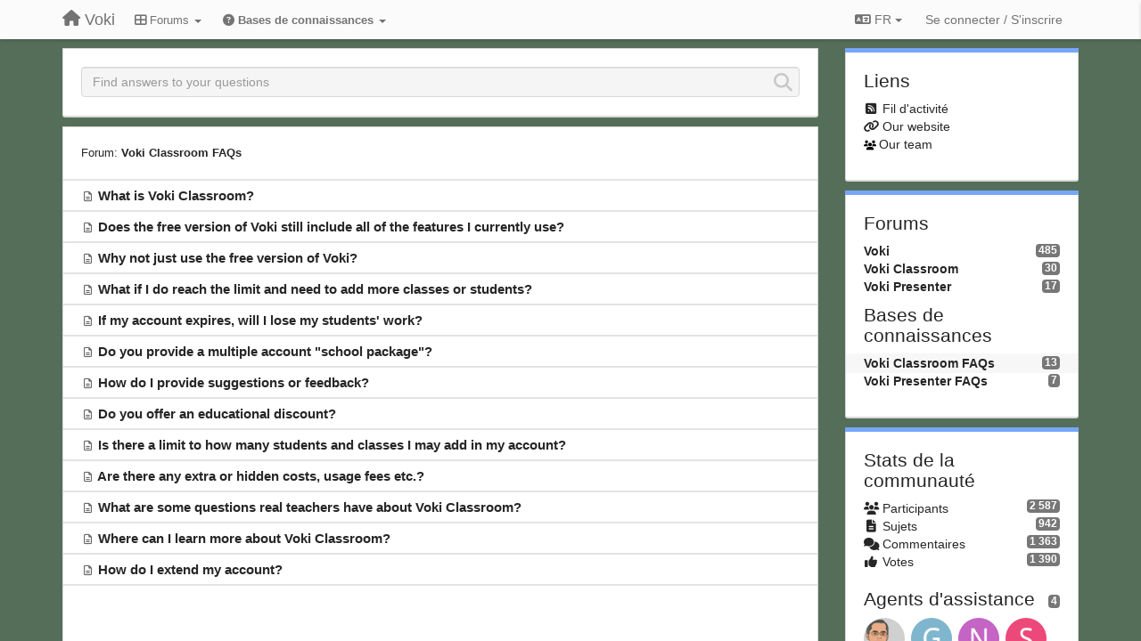

--- FILE ---
content_type: text/html; charset=utf-8
request_url: https://community.voki.com/knowledge-bases/5-voki-classroom-faqs/articles?lang=fr
body_size: 12679
content:
<!DOCTYPE html>
<html lang="fr" dir="ltr">
  <head>
    <meta charset="utf-8">
    <meta http-equiv="X-UA-Compatible" content="IE=edge">

    
    <meta name="viewport" content="width=device-width, initial-scale=1.0" />    

    <meta name="description" content="
  
">
    <meta name="author" content="">
    <meta name="apple-mobile-web-app-capable" content="yes">

    <title>
  Voki Classroom FAQs / Voki
</title>
    
  
  <meta name="title" content="Voki Classroom FAQs / Voki" />
  


    

    

    
    <link rel="apple-touch-icon" href="https://voki.userecho.com/s/attachments/12969/0/0/project_logo.png">
    

    


<script>
var initqueue = [];
var interface_mode = '';
var _uls_ls=(new Date()).getTime();
if (typeof __subfolder == 'undefined') var __subfolder='';

var _ue_globals=[];
_ue_globals['is_staff'] = false;
_ue_globals['lang_code'] = 'fr';
_ue_globals['lang_direction'] = 'ltr';
_ue_globals['datepicker_lang_code'] = 'fr';
_ue_globals['max_image_upload_size'] = 5242880;
_ue_globals['max_file_upload_size'] = 20971520;




_ue_globals['redactor_file_upload'] = true;

_ue_globals['redactor_ueactions'] = false;
_ue_globals['redactor_ue_ai'] = false;





function _checkYT(img){
	if(img.naturalHeight <= 90){
		var path = img.src;
		var altpath = path.replace('/maxresdefault.webp','/hqdefault.jpg').replace('/vi_webp/','/vi/');
		if (altpath != path){
			img.src = altpath;
		}
	}
}
</script>





    
    
    

    
    

    <link rel="stylesheet" href="/s/compress/css/output.ae92dd5887c7.css" type="text/css">

    

    <!-- HTML5 shim and Respond.js IE8 support of HTML5 elements and media queries -->
    <!--[if lt IE 9]>
      <script src="https://oss.maxcdn.com/libs/html5shiv/3.7.0/html5shiv.js"></script>
      <script src="https://oss.maxcdn.com/libs/respond.js/1.4.2/respond.min.js"></script>
    <![endif]-->

    



<style>

body {


background: url('/s/attachments/12969/0/0/project_background.jpg');



}

/* Dashboard background color */



body {background-color: #E3E3E3;}

.module.module-topiclist .module-body {
  background-color: #E3E3E3;
}

/* Modules background color */
.panel {
background-color: #ffffff;
}

.ue_project_item {
background-color: #ffffff;
}

.module .module-body {
background-color: #ffffff;
}

.ue-content {
background-color: #ffffff;
}

.modal-content {
background-color: #ffffff;
}

.module-nav {
background-color: #ffffff;
}

.module-search .results-pane, .result-info {
background-color: #ffffff;
}

.module-topiclist .topic-item {
    background-color: #ffffff;
}

.module-topiclist .top-section {
    background-color: #ffffff;
    }

.module-topiclist .bottom-section {
    background-color: #ffffff;
    }

.navbar-nav .open .dropdown-menu {
    background-color: #ffffff;
}

.popover-title {
background-color: #f5f5f5;
}

.module-topiclist .tabbed ul.nav-pills, .module-topiclist .tabbed ul#tabs li.active a{
    background-color: #ffffff;
    color:#262626;
}


.dropdown-menu>li>a:hover, .btn-canned-response-dropdown .dropdown-menu>li>div.topic-item:hover {
 background-color: #ffffff;
}

/* Modules border color */

.panel-default {
border-color: #d8d8d8;
}

.ue-content table td {
border-color: #d8d8d8;
}

.ue-content table thead td {
    border-bottom: 3px solid #d8d8d8 !important;
}

.ue-content a.i_item_file:before{
    color: rgba(38,38,38,0.5) !important;
}

.module .module-body {
	border-color: #d8d8d8
}

.module {
    border-color: #d8d8d8
}

.form-control {
	border-color: #d8d8d8
}

.redactor-layer {
border-color: #d8d8d8
}

.admin-post-features {
border-bottom: 1px solid #d8d8d8;
}

.modal-header {
border-bottom: 1px solid #d8d8d8;
}

.modal-footer {
border-top: 1px solid #d8d8d8;
}

/*
.topic-solution {
border-color: #d8d8d8;
}
*/

/* Modules lighter color */



.bs-callout-info {
background-color: #f5f5f5;
}


.module-team h3 {
border-bottom: solid 1px #f5f5f5;
}

.comment-private {
background-color: #f5f5f5;
}

.comment-private .ue-content {
background-color: #f5f5f5;
}


.popover-content {
background-color: #ffffff;
}

.ue_project_item > div:first-child {
background-color: #f5f5f5;
}


.table-striped>tbody>tr:nth-child(odd)>td, .table-striped>tbody>tr:nth-child(odd)>th {
background-color: #f5f5f5;
}

.module .module-body .well {
background-color: #f5f5f5;
border-color:#d8d8d8;
}

.pagination>li>a, .pagination>li>span {
background-color: #f5f5f5;
border-color:#d8d8d8;
color:#262626;
}

.nav>li>a:hover, .nav>li>a:focus {
background-color: #f5f5f5;
}

.dropdown-menu {
background-color: #f5f5f5;
}

.dropdown-menu>li>a, .dropdown-menu>li>a:hover {
color:#262626;
}

.nav .open>a, .nav .open>a:hover, .nav .open>a:focus {
background-color: #f5f5f5;
}

.form-control {
background-color: #f5f5f5;
}

.form-control[disabled], .form-control[readonly], fieldset[disabled] .form-control{
background-color: #f5f5f5;
}

.editor-simulator {
  background: #f5f5f5;
  border: 1px solid #d8d8d8;
}

.redactor-layer {
    background-color: #f5f5f5;
}

/*
.redactor-box.redactor-styles-on {
  background-color: #ffffff;
}
*/
/*
body .redactor-box .ue-editor {
  background-color: #ffffff;
}*/
/*
.topic-solution {
background-color: #f5f5f5;
}
*/

/* Badge color */
.badge {
background-color: #
}

/* Font color */
.module-team .staff .username a {
    color:#262626;
}

.module-team .item-username a {
    color:#262626;
}

.ue_project_stats {
    color:#262626;
}


body, .module a,.widget .close  {
	color:#262626;
}

.user-mini-profile a {
    color:#262626;
}


.redactor-dropdown a {
    color: black;
}

.topic-header, .topic-item .topic-header a{
    color:#262626;
}


.form-control, .close {
    color:#262626;
}

.module-topiclist .topic-item:hover {
border-left: solid 4px rgba(38,38,38,0.5);
border-right: solid 4px rgba(38,38,38,0.5);
}


.comment-item:hover {
/*border-left: solid 4px rgba(38,38,38,0.5);
border-right: solid 4px rgba(38,38,38,0.5);
*/

background-color: rgba(245,245,245,0.8);
}

.frontend .navbar-fixed-top .dropdown-menu a {
    color:#262626;
}

/* Light font color */
.module-team .staff .title {
color: #7A7A7A;
}

.module-team .item-rating {
color: #7A7A7A;
}

/* Links color */
a {
color: #428bca;
}

.ue-content a {
color: #428bca;
}
.ue-content blockquote{
color:#262626;
}
.ue-content pre {
color:#262626;
background-color: #f5f5f5;
border-color: #d8d8d8;
word-break: keep-all;
}

.module-stats-topics h4 {
color: #428bca;
}

/* Navigation bar background color */
.frontend .navbar-fixed-top {
background-color: #fbfbfb;
}

.frontend .navbar-fixed-top .btn-default {
background-color: #fbfbfb;
}

.frontend .navbar {
border-color:#7F7F7F;
}

.frontend .navbar .nav>li>a:hover, .nav>li>a:focus {
background-color: #fbfbfb;
}

.frontend .navbar-fixed-top .nav .open>a,.frontend .navbar-fixed-top .nav .open>a:hover,.frontend .navbar-fixed-top .nav .open>a:focus {
background-color: #fbfbfb;
}

/* Navigation bar text color */
.frontend .navbar-fixed-top a, .frontend .navbar .nav > li > a {
color: #737373;
}

/* input group addons */
.input-group-addon {
background-color: #f5f5f5;
color: #262626;
border-color: #d8d8d8;
}

/*
.powered-by-ue-visibility .module-body {
background-color: #f5f5f5;
}
*/

.module-topiclist .topic-item.new-for-user,
.module-topiclist .topic-item.new-for-user .ue-content {
    background-color: #F2F5A9;
}




.module-categories ul > li.selected, .module-forums ul > li.selected, .module-user-profile-menu ul > li.selected{
background-color: rgba(245,245,245,0.8);
}














.powered-by-ue-visibility,
body .module.powered-by-ue-visibility,
body .module.powered-by-ue-visibility .module-body,
body .module.powered-by-ue-visibility .module-body a,
body .module.powered-by-ue-visibility .module-body a img{
    display: block !important;
    visibility: visible !important;
}
body .module.powered-by-ue-visibility .module-body a img{
    margin:auto;
}



</style>


    <link rel="shortcut icon" href="/s/attachments/12969/0/0/project_favicon.png" />



    
  </head>

<body class="frontend theme-default 
  dashboard layout-right-sidebar view-topic-list
" 
  data-forum-id='5'
>







    <div class="navbar navbar-fixed-top" role="navigation">
      <div class="container">

        


        <div class="navbar-header">
          <a class="navbar-brand" href="/"><i class="fas fa-home"></i><span class="hidden-sm placeholder"> Voki</span></a>
        </div>

        <div class="collapse2 navbar-collapse2">
          <ul class="nav navbar-nav hidden-xs">
            
              <li class="dropdown navbar-feedback-forums">
                  <a class="dropdown-toggle" href="#" data-toggle="dropdown"><i class="fas fa-th-large"></i><span class="hidden-xs"> Forums <b class="caret"></b></span></a>
                  <ul class="dropdown-menu">
                    
                      <li>
                        <a class="f1" style="padding-left:20px;white-space:nowrap;" href="/communities/1-voki">
                          <table style="width:100%;">
                            <tr>
                              <td class="text-align-left">Voki</td>
                              <td class="text-align-right"><span style="margin-left:10px;" class="badge">485</span></td>
                            </tr>
                          </table>
                        </a>
                      </li>
                    
                      <li>
                        <a class="f3" style="padding-left:20px;white-space:nowrap;" href="/communities/3-voki-classroom">
                          <table style="width:100%;">
                            <tr>
                              <td class="text-align-left">Voki Classroom</td>
                              <td class="text-align-right"><span style="margin-left:10px;" class="badge">30</span></td>
                            </tr>
                          </table>
                        </a>
                      </li>
                    
                      <li>
                        <a class="f4" style="padding-left:20px;white-space:nowrap;" href="/communities/4-voki-presenter">
                          <table style="width:100%;">
                            <tr>
                              <td class="text-align-left">Voki Presenter</td>
                              <td class="text-align-right"><span style="margin-left:10px;" class="badge">17</span></td>
                            </tr>
                          </table>
                        </a>
                      </li>
                    
                  </ul>
              </li>
            

            
              <li class="dropdown navbar-kb-forums active">
                  <a class="dropdown-toggle" href="#" data-toggle="dropdown"><i class="fas fa-question-circle"></i><span class="hidden-xs kb-header"> Bases de connaissances <b class="caret"></b></span></a>
                  <ul class="dropdown-menu">
                    
                      <li>
                        <a class="f5 selected" style="padding-left:20px;white-space:nowrap;" href="/knowledge-bases/5-voki-classroom-faqs">
                          <table style="width:100%;">
                            <tr>
                              <td class="text-align-left">Voki Classroom FAQs</td>
                              <td class="text-align-right"><span  style="margin-left:10px;" class="badge">13</span></td>
                            </tr>
                          </table>
                        </a>
                      </li>
                    
                      <li>
                        <a class="f6" style="padding-left:20px;white-space:nowrap;" href="/knowledge-bases/6-voki-presenter-faqs">
                          <table style="width:100%;">
                            <tr>
                              <td class="text-align-left">Voki Presenter FAQs</td>
                              <td class="text-align-right"><span  style="margin-left:10px;" class="badge">7</span></td>
                            </tr>
                          </table>
                        </a>
                      </li>
                    
                  </ul>
              </li>
            

            
          </ul>


        
        <button type="button" class="btn btn-default pull-right nav-button visible-xs offcanvas-toggle" data-toggle="offcanvas" aria-label="Menu"><i class="fas fa-bars"></i></button>
        
        
        <ul class="nav nav-right hidden-xs">
          



  
  <li class="dropdown light only-icon language-selector">
    <a class="dropdown-toggle btn btn-default" data-toggle="dropdown" href="#">
      <i class="fas fa-language hidden-xs"></i> FR <b class="caret"></b>
    </a>
    <ul class="dropdown-menu pull-right">
      
        <li dir="ltr" onclick="$(this).find('a').click();"><a href="/knowledge-bases/5-voki-classroom-faqs/articles?lang=en">English (EN)</a></li>
      
        <li dir="ltr" onclick="$(this).find('a').click();"><a href="/knowledge-bases/5-voki-classroom-faqs/articles?lang=ru">Русский (RU)</a></li>
      
        <li dir="ltr" onclick="$(this).find('a').click();"><a href="/knowledge-bases/5-voki-classroom-faqs/articles?lang=es">Español (ES)</a></li>
      
        <li dir="ltr" onclick="$(this).find('a').click();"><a href="/knowledge-bases/5-voki-classroom-faqs/articles?lang=fr">Français (FR)</a></li>
      
        <li dir="ltr" onclick="$(this).find('a').click();"><a href="/knowledge-bases/5-voki-classroom-faqs/articles?lang=de">Deutsch (DE)</a></li>
      
        <li dir="ltr" onclick="$(this).find('a').click();"><a href="/knowledge-bases/5-voki-classroom-faqs/articles?lang=nl">Nederlands (NL)</a></li>
      
        <li dir="ltr" onclick="$(this).find('a').click();"><a href="/knowledge-bases/5-voki-classroom-faqs/articles?lang=is">Íslenska (IS)</a></li>
      
        <li dir="ltr" onclick="$(this).find('a').click();"><a href="/knowledge-bases/5-voki-classroom-faqs/articles?lang=et">Eesti (ET)</a></li>
      
        <li dir="ltr" onclick="$(this).find('a').click();"><a href="/knowledge-bases/5-voki-classroom-faqs/articles?lang=kk">Қазақша (KK)</a></li>
      
        <li dir="ltr" onclick="$(this).find('a').click();"><a href="/knowledge-bases/5-voki-classroom-faqs/articles?lang=uk">‪Українська‬ (UK)</a></li>
      
        <li dir="ltr" onclick="$(this).find('a').click();"><a href="/knowledge-bases/5-voki-classroom-faqs/articles?lang=da">Dansk (DA)</a></li>
      
        <li dir="ltr" onclick="$(this).find('a').click();"><a href="/knowledge-bases/5-voki-classroom-faqs/articles?lang=ca">Català (CA)</a></li>
      
        <li dir="ltr" onclick="$(this).find('a').click();"><a href="/knowledge-bases/5-voki-classroom-faqs/articles?lang=pl">Polski (PL)</a></li>
      
    </ul>
  </li>




  
    <li class="link-signin"><a href="#" class="btn btn-default" onclick="showSigninPanel();return false;" aria-label="Se connecter / S&#x27;inscrire"><span class="visible-xs visible-sm"><i style="padding-left: 3px;padding-right: 3px;" class="fas fa-sign-in-alt"></i></span><span class="hidden-xs hidden-sm">Se connecter / S'inscrire</span></a></li>
  




<script>
function extractFullDomain(url){
	var location_array = url.split('/');
	var domain = "";
	for (i = 0; i < 3; i++) { 
    	domain += location_array[i];
    	if (i < 2) {
    		domain += "/";
    	}
	}
	return domain;
}
function showSigninPanel(locResult){
	
		params='';if (locResult) params = '?local_result='+escape(locResult);
		
		ue_modal({'src':'/dialog/signin/'+params, 'max-width':'500px', callback: function () {ueTriggerEvent(window, 'uesigninpopuploaded');}});
	
}



</script>


         </ul>
         


        </div><!-- /.nav-collapse -->


      </div><!-- /.container -->
    </div><!-- /.navbar -->

<div class="navbar-offcanvas">
<button class="btn btn-default back-button" data-toggle="offcanvas" aria-label="Menu"><i class="fas fa-chevron-right"></i></button>

<ul class="nav user-menu">
  



  
  <li class="dropdown light only-icon language-selector">
    <a class="dropdown-toggle btn btn-default" data-toggle="dropdown" href="#">
      <i class="fas fa-language hidden-xs"></i> FR <b class="caret"></b>
    </a>
    <ul class="dropdown-menu pull-right">
      
        <li dir="ltr" onclick="$(this).find('a').click();"><a href="/knowledge-bases/5-voki-classroom-faqs/articles?lang=en">English (EN)</a></li>
      
        <li dir="ltr" onclick="$(this).find('a').click();"><a href="/knowledge-bases/5-voki-classroom-faqs/articles?lang=ru">Русский (RU)</a></li>
      
        <li dir="ltr" onclick="$(this).find('a').click();"><a href="/knowledge-bases/5-voki-classroom-faqs/articles?lang=es">Español (ES)</a></li>
      
        <li dir="ltr" onclick="$(this).find('a').click();"><a href="/knowledge-bases/5-voki-classroom-faqs/articles?lang=fr">Français (FR)</a></li>
      
        <li dir="ltr" onclick="$(this).find('a').click();"><a href="/knowledge-bases/5-voki-classroom-faqs/articles?lang=de">Deutsch (DE)</a></li>
      
        <li dir="ltr" onclick="$(this).find('a').click();"><a href="/knowledge-bases/5-voki-classroom-faqs/articles?lang=nl">Nederlands (NL)</a></li>
      
        <li dir="ltr" onclick="$(this).find('a').click();"><a href="/knowledge-bases/5-voki-classroom-faqs/articles?lang=is">Íslenska (IS)</a></li>
      
        <li dir="ltr" onclick="$(this).find('a').click();"><a href="/knowledge-bases/5-voki-classroom-faqs/articles?lang=et">Eesti (ET)</a></li>
      
        <li dir="ltr" onclick="$(this).find('a').click();"><a href="/knowledge-bases/5-voki-classroom-faqs/articles?lang=kk">Қазақша (KK)</a></li>
      
        <li dir="ltr" onclick="$(this).find('a').click();"><a href="/knowledge-bases/5-voki-classroom-faqs/articles?lang=uk">‪Українська‬ (UK)</a></li>
      
        <li dir="ltr" onclick="$(this).find('a').click();"><a href="/knowledge-bases/5-voki-classroom-faqs/articles?lang=da">Dansk (DA)</a></li>
      
        <li dir="ltr" onclick="$(this).find('a').click();"><a href="/knowledge-bases/5-voki-classroom-faqs/articles?lang=ca">Català (CA)</a></li>
      
        <li dir="ltr" onclick="$(this).find('a').click();"><a href="/knowledge-bases/5-voki-classroom-faqs/articles?lang=pl">Polski (PL)</a></li>
      
    </ul>
  </li>




  
    <li class="link-signin"><a href="#" class="btn btn-default" onclick="showSigninPanel();return false;" aria-label="Se connecter / S&#x27;inscrire"><span class="visible-xs visible-sm"><i style="padding-left: 3px;padding-right: 3px;" class="fas fa-sign-in-alt"></i></span><span class="hidden-xs hidden-sm">Se connecter / S'inscrire</span></a></li>
  




<script>
function extractFullDomain(url){
	var location_array = url.split('/');
	var domain = "";
	for (i = 0; i < 3; i++) { 
    	domain += location_array[i];
    	if (i < 2) {
    		domain += "/";
    	}
	}
	return domain;
}
function showSigninPanel(locResult){
	
		params='';if (locResult) params = '?local_result='+escape(locResult);
		
		ue_modal({'src':'/dialog/signin/'+params, 'max-width':'500px', callback: function () {ueTriggerEvent(window, 'uesigninpopuploaded');}});
	
}



</script>


</ul>

</div>





<div id="wrap">

    <div class="container">
      

      
      <div id="content-wrapper" class="row row-offcanvas row-offcanvas-right">




        <!-- main -->
        <div class="main-content col-xs-12 col-sm-8 col-md-9">
          <div class="row">
            
  
    


   <div id="module_125" class="module module-search" >
       	
        <div class="module-body">
       	
<div class="row">





  <div class="col-sm-12">
    
      <div class="div-normal-height">
    
      <div style="display:none"><input type="hidden" name="csrfmiddlewaretoken" value="a9G30NjqZWmUmoI4YpFT4yVBMlvwehmbcf05AHOuQHz9JlqysWZYcKM5fuXjwPNA"></div>
      <input id="search" type="text" class="form-control input-search" data-action='search-topic' placeholder="Find answers to your questions" maxlength="255">
      <i data-action-default='' data-action-refresh='' data-action-cancel='cancel-search-topic' data-class-default="fas fa-search" data-class-cancel="fas fa-times-circle pointer" data-class-refresh='fas fa-sync fa-spin' id="input-inline-button"></i>
    
      </div>

  </div>

    


</div>


              <div class="row">
                <div class="col-xs-12">
                  <div class="results-pane">

                  
                  
                  

                  <div class="result-none">
                       Aucun sujet similaire trouvé.
                  </div>

                  <div class="result-info">
                    <div class="col-xs-12">
                    
                    </div>

                      <ul class="nav nav-tabs">
                        <li class="active"><a><span id="id_topics_count" class="badge">0</span> sujets similaires trouvés. Voter pour l'un d'entre eux.</a></li>
                      </ul>
                  </div>


                  <div class="results">

                  </div>
                  </div>
                  </div>
              </div>

<script>
initqueue.push(function() {
  try {
    setSearchStatusButton('module_125', "default");
  }
  catch(err) {
    // IE8?
  }
});

if (typeof __m_settings == 'undefined') var __m_settings=[];

__m_settings['module_125'] = []
__m_settings['module_125']['forum_id'] = 5;
__m_settings['module_125']['topic_limit'] = 10;
__m_settings['module_125']['view'] = 'Topic list';
__m_settings['module_125']['category_id'] = 0;
// name of category for GoogleAnalytics
__m_settings['module_125']['search_path'] = 'Voki Classroom FAQs';

__m_settings['module_125']['lastSearch'] = "";
__m_settings['module_125']['searching'] = 0;
__m_settings['module_125']['backdrop'] = true;
__m_settings['module_125']['save_page_hash'] = true;
</script>


       	</div>
        
   </div>






  
    


   <div id="module_124" class="module module-topiclist" >
       	
        <div class="module-body">
       	

<div class="top-section">

<div id="mask_loading_module_124" class="m_loading_mask"><i class="fas fa-sync fa-spin fa-2x"></i></div>


<ol class="breadcrumb">

  <li>Forum: <b><a href="/knowledge-bases/5-voki-classroom-faqs">Voki Classroom FAQs</a></b></li>

</ol>






<!-- header -->




<!-- by type - TABS -->

<!-- filters -->
<ul class="nav nav-pills">

  <!-- by type - COMBOBOX -->
  
  
  

  <!-- by status -->
  

  <!-- by tag -->
  


  <!-- by assignee-->
     <li class="filter_user_tag active" style="display:none;"><a><img style="width:19px;height:19px" class="avatar"/> <span id="user_filter_text" class="hidden-xs"></span> <span class="close" href="#" style="padding-right:0px;padding-left:10px;margin-top:0px" onclick="mtopiclistDeactivateUserFilter('module_124');return false;">×</span></a></li>


  <!-- sorting -->
  


</ul>

<!-- /filters -->



<div id="no_topic" style="display:none">
    
    Aucun article
    
</div>

</div>

<div class="topiclist-topics">
	

  







<!-- Topic item -->
<div id="topic-1" data-topic-mode="compact-list" data-topic-id="1" data-forum-id="5" class="topic-item topic-item-compact-list topic-item-article">

<div >








   	









    
    
    <div class="topic-status topic-status-1">
        
        
        <span class="label label-sm" style="background-color:#999999"></span>
        
        
    </div>
    
    
    
        
    

    


    <ul class="topic-actions" data-topic-id="1">
        
            
        
    </ul>
    

    

    


    
        
    <h3 class="topic-header">
        
            
            <span class="topic-type-image" title="Nouvelles">

<i class="fa-fw far fa-file-alt" style="font-size:12px;color:#666666;"></i>


              
            </span>
            
            <a href='/knowledge-bases/5/articles/1-what-is-voki-classroom' target='_self'>What is Voki Classroom?</a>
        
    </h3>
    


    


    


    

    

    

	


	

	<!-- voting & follow -->
	


    <!-- voting for kb -->
    

    </div>


    
    
    

    

</div>



  

  







<!-- Topic item -->
<div id="topic-2" data-topic-mode="compact-list" data-topic-id="2" data-forum-id="5" class="topic-item topic-item-compact-list topic-item-article">

<div >








   	









    
    
    <div class="topic-status topic-status-1">
        
        
        <span class="label label-sm" style="background-color:#999999"></span>
        
        
    </div>
    
    
    
        
    

    


    <ul class="topic-actions" data-topic-id="2">
        
            
        
    </ul>
    

    

    


    
        
    <h3 class="topic-header">
        
            
            <span class="topic-type-image" title="Nouvelles">

<i class="fa-fw far fa-file-alt" style="font-size:12px;color:#666666;"></i>


              
            </span>
            
            <a href='/knowledge-bases/5/articles/2-does-the-free-version-of-voki-still-include-all-of-the-features-i-currently-use' target='_self'>Does the free version of Voki still include all of the features I currently use?</a>
        
    </h3>
    


    


    


    

    

    

	


	

	<!-- voting & follow -->
	


    <!-- voting for kb -->
    

    </div>


    
    
    

    

</div>



  

  







<!-- Topic item -->
<div id="topic-6" data-topic-mode="compact-list" data-topic-id="6" data-forum-id="5" class="topic-item topic-item-compact-list topic-item-article">

<div >








   	









    
    
    <div class="topic-status topic-status-1">
        
        
        <span class="label label-sm" style="background-color:#999999"></span>
        
        
    </div>
    
    
    
        
    

    


    <ul class="topic-actions" data-topic-id="6">
        
            
        
    </ul>
    

    

    


    
        
    <h3 class="topic-header">
        
            
            <span class="topic-type-image" title="Nouvelles">

<i class="fa-fw far fa-file-alt" style="font-size:12px;color:#666666;"></i>


              
            </span>
            
            <a href='/knowledge-bases/5/articles/6-why-not-just-use-the-free-version-of-voki' target='_self'>Why not just use the free version of Voki?</a>
        
    </h3>
    


    


    


    

    

    

	


	

	<!-- voting & follow -->
	


    <!-- voting for kb -->
    

    </div>


    
    
    

    

</div>



  

  







<!-- Topic item -->
<div id="topic-11" data-topic-mode="compact-list" data-topic-id="11" data-forum-id="5" class="topic-item topic-item-compact-list topic-item-article">

<div >








   	









    
    
    <div class="topic-status topic-status-1">
        
        
        <span class="label label-sm" style="background-color:#999999"></span>
        
        
    </div>
    
    
    
        
    

    


    <ul class="topic-actions" data-topic-id="11">
        
            
        
    </ul>
    

    

    


    
        
    <h3 class="topic-header">
        
            
            <span class="topic-type-image" title="Nouvelles">

<i class="fa-fw far fa-file-alt" style="font-size:12px;color:#666666;"></i>


              
            </span>
            
            <a href='/knowledge-bases/5/articles/11-what-if-i-do-reach-the-limit-and-need-to-add-more-classes-or-students' target='_self'>What if I do reach the limit and need to add more classes or students?</a>
        
    </h3>
    


    


    


    

    

    

	


	

	<!-- voting & follow -->
	


    <!-- voting for kb -->
    

    </div>


    
    
    

    

</div>



  

  







<!-- Topic item -->
<div id="topic-12" data-topic-mode="compact-list" data-topic-id="12" data-forum-id="5" class="topic-item topic-item-compact-list topic-item-article">

<div >








   	









    
    
    <div class="topic-status topic-status-1">
        
        
        <span class="label label-sm" style="background-color:#999999"></span>
        
        
    </div>
    
    
    
        
    

    


    <ul class="topic-actions" data-topic-id="12">
        
            
        
    </ul>
    

    

    


    
        
    <h3 class="topic-header">
        
            
            <span class="topic-type-image" title="Nouvelles">

<i class="fa-fw far fa-file-alt" style="font-size:12px;color:#666666;"></i>


              
            </span>
            
            <a href='/knowledge-bases/5/articles/12-if-my-account-expires-will-i-lose-my-students-work' target='_self'>If my account expires, will I lose my students&#x27; work?</a>
        
    </h3>
    


    


    


    

    

    

	


	

	<!-- voting & follow -->
	


    <!-- voting for kb -->
    

    </div>


    
    
    

    

</div>



  

  







<!-- Topic item -->
<div id="topic-10" data-topic-mode="compact-list" data-topic-id="10" data-forum-id="5" class="topic-item topic-item-compact-list topic-item-article">

<div >








   	









    
    
    <div class="topic-status topic-status-1">
        
        
        <span class="label label-sm" style="background-color:#999999"></span>
        
        
    </div>
    
    
    
        
    

    


    <ul class="topic-actions" data-topic-id="10">
        
            
        
    </ul>
    

    

    


    
        
    <h3 class="topic-header">
        
            
            <span class="topic-type-image" title="Nouvelles">

<i class="fa-fw far fa-file-alt" style="font-size:12px;color:#666666;"></i>


              
            </span>
            
            <a href='/knowledge-bases/5/articles/10-do-you-provide-a-multiple-account-school-package' target='_self'>Do you provide a multiple account &quot;school package&quot;?</a>
        
    </h3>
    


    


    


    

    

    

	


	

	<!-- voting & follow -->
	


    <!-- voting for kb -->
    

    </div>


    
    
    

    

</div>



  

  







<!-- Topic item -->
<div id="topic-8" data-topic-mode="compact-list" data-topic-id="8" data-forum-id="5" class="topic-item topic-item-compact-list topic-item-article">

<div >








   	









    
    
    <div class="topic-status topic-status-1">
        
        
        <span class="label label-sm" style="background-color:#999999"></span>
        
        
    </div>
    
    
    
        
    

    


    <ul class="topic-actions" data-topic-id="8">
        
            
        
    </ul>
    

    

    


    
        
    <h3 class="topic-header">
        
            
            <span class="topic-type-image" title="Nouvelles">

<i class="fa-fw far fa-file-alt" style="font-size:12px;color:#666666;"></i>


              
            </span>
            
            <a href='/knowledge-bases/5/articles/8-how-do-i-provide-suggestions-or-feedback' target='_self'>How do I provide suggestions or feedback?</a>
        
    </h3>
    


    


    


    

    

    

	


	

	<!-- voting & follow -->
	


    <!-- voting for kb -->
    

    </div>


    
    
    

    

</div>



  

  







<!-- Topic item -->
<div id="topic-3" data-topic-mode="compact-list" data-topic-id="3" data-forum-id="5" class="topic-item topic-item-compact-list topic-item-article">

<div >








   	









    
    
    <div class="topic-status topic-status-1">
        
        
        <span class="label label-sm" style="background-color:#999999"></span>
        
        
    </div>
    
    
    
        
    

    


    <ul class="topic-actions" data-topic-id="3">
        
            
        
    </ul>
    

    

    


    
        
    <h3 class="topic-header">
        
            
            <span class="topic-type-image" title="Nouvelles">

<i class="fa-fw far fa-file-alt" style="font-size:12px;color:#666666;"></i>


              
            </span>
            
            <a href='/knowledge-bases/5/articles/3-do-you-offer-an-educational-discount' target='_self'>Do you offer an educational discount?</a>
        
    </h3>
    


    


    


    

    

    

	


	

	<!-- voting & follow -->
	


    <!-- voting for kb -->
    

    </div>


    
    
    

    

</div>



  

  







<!-- Topic item -->
<div id="topic-9" data-topic-mode="compact-list" data-topic-id="9" data-forum-id="5" class="topic-item topic-item-compact-list topic-item-article">

<div >








   	









    
    
    <div class="topic-status topic-status-1">
        
        
        <span class="label label-sm" style="background-color:#999999"></span>
        
        
    </div>
    
    
    
        
    

    


    <ul class="topic-actions" data-topic-id="9">
        
            
        
    </ul>
    

    

    


    
        
    <h3 class="topic-header">
        
            
            <span class="topic-type-image" title="Nouvelles">

<i class="fa-fw far fa-file-alt" style="font-size:12px;color:#666666;"></i>


              
            </span>
            
            <a href='/knowledge-bases/5/articles/9-is-there-a-limit-to-how-many-students-and-classes-i-may-add-in-my-account' target='_self'>Is there a limit to how many students and classes I may add in my account?</a>
        
    </h3>
    


    


    


    

    

    

	


	

	<!-- voting & follow -->
	


    <!-- voting for kb -->
    

    </div>


    
    
    

    

</div>



  

  







<!-- Topic item -->
<div id="topic-7" data-topic-mode="compact-list" data-topic-id="7" data-forum-id="5" class="topic-item topic-item-compact-list topic-item-article">

<div >








   	









    
    
    <div class="topic-status topic-status-1">
        
        
        <span class="label label-sm" style="background-color:#999999"></span>
        
        
    </div>
    
    
    
        
    

    


    <ul class="topic-actions" data-topic-id="7">
        
            
        
    </ul>
    

    

    


    
        
    <h3 class="topic-header">
        
            
            <span class="topic-type-image" title="Nouvelles">

<i class="fa-fw far fa-file-alt" style="font-size:12px;color:#666666;"></i>


              
            </span>
            
            <a href='/knowledge-bases/5/articles/7-are-there-any-extra-or-hidden-costs-usage-fees-etc' target='_self'>Are there any extra or hidden costs, usage fees etc.?</a>
        
    </h3>
    


    


    


    

    

    

	


	

	<!-- voting & follow -->
	


    <!-- voting for kb -->
    

    </div>


    
    
    

    

</div>



  

  







<!-- Topic item -->
<div id="topic-4" data-topic-mode="compact-list" data-topic-id="4" data-forum-id="5" class="topic-item topic-item-compact-list topic-item-article">

<div >








   	









    
    
    <div class="topic-status topic-status-1">
        
        
        <span class="label label-sm" style="background-color:#999999"></span>
        
        
    </div>
    
    
    
        
    

    


    <ul class="topic-actions" data-topic-id="4">
        
            
        
    </ul>
    

    

    


    
        
    <h3 class="topic-header">
        
            
            <span class="topic-type-image" title="Nouvelles">

<i class="fa-fw far fa-file-alt" style="font-size:12px;color:#666666;"></i>


              
            </span>
            
            <a href='/knowledge-bases/5/articles/4-what-are-some-questions-real-teachers-have-about-voki-classroom' target='_self'>What are some questions real teachers have about Voki Classroom?</a>
        
    </h3>
    


    


    


    

    

    

	


	

	<!-- voting & follow -->
	


    <!-- voting for kb -->
    

    </div>


    
    
    

    

</div>



  

  







<!-- Topic item -->
<div id="topic-13" data-topic-mode="compact-list" data-topic-id="13" data-forum-id="5" class="topic-item topic-item-compact-list topic-item-article">

<div >








   	









    
    
    <div class="topic-status topic-status-1">
        
        
        <span class="label label-sm" style="background-color:#999999"></span>
        
        
    </div>
    
    
    
        
    

    


    <ul class="topic-actions" data-topic-id="13">
        
            
        
    </ul>
    

    

    


    
        
    <h3 class="topic-header">
        
            
            <span class="topic-type-image" title="Nouvelles">

<i class="fa-fw far fa-file-alt" style="font-size:12px;color:#666666;"></i>


              
            </span>
            
            <a href='/knowledge-bases/5/articles/13-where-can-i-learn-more-about-voki-classroom' target='_self'>Where can I learn more about Voki Classroom?</a>
        
    </h3>
    


    


    


    

    

    

	


	

	<!-- voting & follow -->
	


    <!-- voting for kb -->
    

    </div>


    
    
    

    

</div>



  

  







<!-- Topic item -->
<div id="topic-5" data-topic-mode="compact-list" data-topic-id="5" data-forum-id="5" class="topic-item topic-item-compact-list topic-item-article">

<div >








   	









    
    
    <div class="topic-status topic-status-1">
        
        
        <span class="label label-sm" style="background-color:#999999"></span>
        
        
    </div>
    
    
    
        
    

    


    <ul class="topic-actions" data-topic-id="5">
        
            
        
    </ul>
    

    

    


    
        
    <h3 class="topic-header">
        
            
            <span class="topic-type-image" title="Nouvelles">

<i class="fa-fw far fa-file-alt" style="font-size:12px;color:#666666;"></i>


              
            </span>
            
            <a href='/knowledge-bases/5/articles/5-how-do-i-extend-my-account' target='_self'>How do I extend my account?</a>
        
    </h3>
    


    


    


    

    

    

	


	

	<!-- voting & follow -->
	


    <!-- voting for kb -->
    

    </div>


    
    
    

    

</div>



  
</div>

<div class="bottom-section">
  <!-- paginator -->
  <div class="topiclist-paginator">﻿</div>
</div>

<script>

initqueue.push(function() {

__m_settings['module_124'] = []
__m_settings['module_124']['type_id'] = 0;
__m_settings['module_124']['order'] = 'top';
__m_settings['module_124']['status'] = '-1';
__m_settings['module_124']['tag'] = '0';
__m_settings['module_124']['category_id'] = '0';
__m_settings['module_124']['count_on_page'] = 50;
__m_settings['module_124']['forum_id'] = 5;
__m_settings['module_124']['topic_mode'] = 3;
__m_settings['module_124']['topiclist_url'] = "/knowledge-bases/5-voki-classroom-faqs/articles?order=top&amp;type=0&amp;status=-1&amp;tag=0";
__m_settings['module_124']['filter_user_id'] = 0;
__m_settings['module_124']['filter_user_type'] = 'author';
__m_settings['module_124']['filter_user_activated'] = false;

__m_settings['module_124']['view'] = 'Topic list';
__m_settings['module_124']['save_page_hash'] = true;
setupImageZoom($('#module_124 .ue-content img'));


$(document).on("click","div#module_124 .topiclist-paginator .pagination a[data-page-id]",mtopiclistPaginatorClick);



//$('#module_124 div.topic-item').each(function(index) {$(this).addShowAll();});
$('#module_124 div.topic-text').each(function(index) {$(this).addShowAll();});

});



</script>


       	</div>
        
   </div>






  


          
          


          </div>

          
          <div class="row powered-by-ue-visibility">
            <div class="col-xs-12" style="text-align:center;">
              <p class="text-muted" style="margin-top: 10px;"><a href="https://userecho.com?pcode=pwbue_label_voki&amp;utm_source=pblv5&amp;utm_medium=cportal&amp;utm_campaign=pbue" target="_blank">Service d'assistance aux clients</a> par UserEcho 	</p>
            </div>
          </div>
          

        </div>
        <!-- /main -->



        <!-- right sidebar -->
        <div class="col-xs-8 col-sm-4 col-md-3 sidebar-offcanvas" id="sidebar" role="navigation">

          <div class="row">
            
  
    
      


   <div id="module_132" class="module module-image hidden" >
       	
        <div class="module-body">
       	
	


       	</div>
        
   </div>






    
      


   <div id="module_131" class="module module-links" >
       	
        <div class="module-body">
       	
<h3>Liens</h3>
            
<ul>


<li>
	<i class="fa-fw fas fa-square-rss"></i>
	
	<a href="/feeds/topics/fr/" target="_blank">Fil d'activité</a>
</li>



<li>
	<i class="fa-fw fas fa-link"></i>
	<a target="_blank" href='http://www.voki.com'>Our website</a>
</li>

<li>
	

<i class="fa-fw fas fa-users" style="font-size:11px;color:#000000;"></i>


	<a href='/team/'>Our team</a>
</li>

</ul>


       	</div>
        
   </div>






    
      


   <div id="module_130" class="module module-forums" >
       	
        <div class="module-body">
       	


<h3>Forums</h3>
<ul>

    <li lang="en" data-forum-id="1">
    
	<span class="badge pull-right">485</span>
	
    <a href="/communities/1-voki" class="f1" >Voki</a></li>

    <li lang="en" data-forum-id="3">
    
	<span class="badge pull-right">30</span>
	
    <a href="/communities/3-voki-classroom" class="f3" >Voki Classroom</a></li>

    <li lang="en" data-forum-id="4">
    
	<span class="badge pull-right">17</span>
	
    <a href="/communities/4-voki-presenter" class="f4" >Voki Presenter</a></li>

</ul>


<h3>Bases de connaissances</h3>
<ul>

    <li class="selected" lang="en" data-forum-id="5">
    
	<span class="badge pull-right">13</span>
	
    <a href="/knowledge-bases/5-voki-classroom-faqs" class="f5" >Voki Classroom FAQs</a></li>

    <li lang="en" data-forum-id="6">
    
	<span class="badge pull-right">7</span>
	
    <a href="/knowledge-bases/6-voki-presenter-faqs" class="f6" >Voki Presenter FAQs</a></li>

</ul>



       	</div>
        
   </div>






    
      
    
      


   <div id="module_128" class="module 
  module-facebook hidden
" >
       	
        <div class="module-body">
       	
  

       	</div>
        
   </div>






    
      


   <div id="module_126" class="module module-twitter hidden" >
       	
        <div class="module-body">
       	
	

       	</div>
        
   </div>






    
      


   <div id="module_127" class="module 
  module-stats
" >
       	
        <div class="module-body">
       	
  <h3>Stats de la communauté</h3>

  <ul>
    <li>
      <span class="badge pull-right">2 587</span>
      <i class="fa-fw fas fa-users"></i> Participants
    </li>

    <li>
      <span class="badge pull-right">942</span>
      <i class="fa-fw fas fa-file-alt"></i> Sujets
    </li>

    <li>
      <span class="badge pull-right">1 363</span>
      <i class="fa-fw fas fa-comments"></i> Commentaires
    </li>

    <li>
      <span class="badge pull-right">1 390</span>
      <i class="fa-fw fas fa-thumbs-up"></i> Votes
    </li>

    
  </ul>

  
    <div class="staff">
      <h3 style="margin-top:20px;">
        <div class="badge pull-right" style="margin-top:7px">4</div>
        Agents d'assistance
      </h3>
      <div>
        
          <div class="user-avatar" data-toggle="tooltip" title="Gil Sideman">
            <img class="avatar ajax-popover clickable" onclick="window.open('/users/275-gil-sideman/topics/')" style="height:46px;width:46px;background-color:#FFFFFF;" src="/s/cache/a1/44/a144212fcb2c431268cdbda77b95f432.png" data-popover-class="mini-profile" data-popover-object-id="275" data-popover-url="/dialog/user/275/mini-profile/" alt=""/>

          </div>
        
          <div class="user-avatar" data-toggle="tooltip" title="Gurpreet Singh (Voki Support)">
            <img class="avatar ajax-popover clickable" onclick="window.open('/users/2923-gurpreet-singh/topics/')" style="height:46px;width:46px;background-color:#7FB6CE;" src="https://cdn.userecho.com/characters/71.png?1" data-popover-class="mini-profile" data-popover-object-id="2923" data-popover-url="/dialog/user/2923/mini-profile/" alt=""/>

          </div>
        
          <div class="user-avatar" data-toggle="tooltip" title="Nishant (Voki Tech)">
            <img class="avatar ajax-popover clickable" onclick="window.open('/users/772-nishant/topics/')" style="height:46px;width:46px;background-color:#C464C4;" src="https://cdn.userecho.com/characters/78.png?1" data-popover-class="mini-profile" data-popover-object-id="772" data-popover-url="/dialog/user/772/mini-profile/" alt=""/>

          </div>
        
          <div class="user-avatar" data-toggle="tooltip" title="Support">
            <img class="avatar ajax-popover clickable" onclick="window.open('/users/463-support/topics/')" style="height:46px;width:46px;background-color:#EC4879;" src="https://cdn.userecho.com/characters/83.png?1" data-popover-class="mini-profile" data-popover-object-id="463" data-popover-url="/dialog/user/463/mini-profile/" alt=""/>

          </div>
        
      </div>
    </div>
  

       	</div>
        
   </div>






    
  


            
            
            <div class="module powered-by-ue-visibility">
              <div class="module-body" style="text-align:center;padding:5px;background-color: #666666;">
                <a href="https://userecho.com?pcode=pwbue_label_voki&amp;utm_source=pblv4&amp;utm_medium=cportal&amp;utm_campaign=pbue" target="_blank">
                  <img style="" alt="Powered by UserEcho" src="https://userecho.com/s/img/poweredby_ue.png">
                </a>
              </div>
            </div>
            
          </div>
        <!-- /sidebar -->
        </div><!--/span-->



    <div class="col-xs-12">
    <div class="row bottom-modules">

    
  
    
  


    </div>
    </div>


    </div><!--/row-->



    
    </div><!--/.container-->
    <div class="backdrop"></div>
    </div>




    <!-- Placeholder for modals -->
    <div id="popup_container" class="ue_modal"><div id="default_popup"></div></div>

    <!-- Bootstrap core JavaScript
    ================================================== -->
    <!-- Placed at the end of the document so the pages load faster -->
    <script src="/s/libs/jquery/3.6.0/jquery.min.js"></script>


<input type="hidden" name="csrfmiddlewaretoken" value="0dkeSMakBnR3vVT1RRYPjKeaFwMSFkzd2jEgsGFos84iSSBvloiUrW5E8FeFXS0C">
<script>
if (typeof __m_settings == 'undefined') var __m_settings=[];
</script>




<!-- JSI18N START -->
<script>
'use strict';
{
  const globals = this;
  const django = globals.django || (globals.django = {});

  
  django.pluralidx = function(n) {
    const v = (n > 1);
    if (typeof v === 'boolean') {
      return v ? 1 : 0;
    } else {
      return v;
    }
  };
  

  /* gettext library */

  django.catalog = django.catalog || {};
  
  const newcatalog = {
    "%(sel)s of %(cnt)s selected": [
      "%(sel)s s\u00e9lectionn\u00e9 sur %(cnt)s",
      "%(sel)s s\u00e9lectionn\u00e9s sur %(cnt)s"
    ],
    "%s selected option not visible": [
      "%s option s\u00e9lectionn\u00e9e invisible",
      "%s options s\u00e9lectionn\u00e9es invisibles"
    ],
    "6 a.m.": "6 h du matin",
    "6 p.m.": "6 h de l'apr\u00e8s-midi",
    "Accept if you want to remove these marks": "Accepter si vous souhaitez retirer cette marque",
    "Alert": "Avertissement",
    "All": "Tout",
    "Apr": "avr.",
    "April": "avril",
    "Are you sure you want to delete this object?": "\u00cates-vous s\u00fbr de vouloir supprimer cet objet ?",
    "Are you sure you want to do this?": "\u00cates-vous s\u00fbr de vouloir faire cela ?",
    "Aug": "ao\u00fbt",
    "August": "ao\u00fbt",
    "Available %s": "%s disponibles",
    "Cancel": "Annuler",
    "Choose": "Choisir",
    "Choose a Date": "Choisir une date",
    "Choose a Time": "Choisir un horaire",
    "Choose a time": "Choisir une heure",
    "Choose all": "Tout choisir",
    "Chosen %s": "%s choisis.",
    "Clear": "Effacer",
    "Click to choose all %s at once.": "Cliquer pour choisir d'un coup tous les %s.",
    "Click to remove all chosen %s at once.": "Cliquer pour supprimer d'un coup tous les %s.",
    "Close": "Fermer",
    "Confirm": "Confirmer",
    "Copied!": "Copi\u00e9 !",
    "Copy": "Copie",
    "Dec": "d\u00e9c.",
    "December": "d\u00e9cembre",
    "Do you want to delete this tag from topic?": "Voulez-vous supprimer cette \u00e9tiquette du sujet ?",
    "Duplicate": "Doublon",
    "F": "F",
    "Feb": "f\u00e9v.",
    "February": "f\u00e9vrier",
    "Filter": "Filtre",
    "Friday": "vendredi",
    "Hide": "Cacher",
    "Inappropriate": "Inappropri\u00e9",
    "Invalid value": "Valeur invalide",
    "Jan": "janv.",
    "January": "janvier",
    "Jul": "juil.",
    "July": "juillet",
    "Jun": "juin",
    "June": "juin",
    "Knowledge base": "Base de connaissances",
    "Loading": "Chargement",
    "M": "M",
    "Mar": "mars",
    "March": "mars",
    "May": "mai",
    "Midnight": "Minuit",
    "Monday": "lundi",
    "No": "Non",
    "Noon": "Midi",
    "Not selected": "Non s\u00e9lectionn\u00e9",
    "Note: You are %s hour ahead of server time.": [
      "N.B. Vous \u00eates %s heure en avance sur le serveur de temps.",
      "N.B. Vous \u00eates %s heures en avance sur le serveur de temps."
    ],
    "Note: You are %s hour behind server time.": [
      "N.B. Vous \u00eates %s heure en retard sur le serveur de temps.",
      "N.B. Vous \u00eates %s heures en retard sur le serveur de temps."
    ],
    "Nov": "nov.",
    "November": "novembre",
    "Now": "Maintenant",
    "Oct": "oct.",
    "October": "octobre",
    "Quote": "Citation",
    "Regular topics": "Sujets standard",
    "Remove": "Supprimer",
    "Remove all": "Tout supprimer",
    "S": "S",
    "Saturday": "samedi",
    "Save": "Enregistrer",
    "Search": "Recherche",
    "Sep": "sept.",
    "September": "septembre",
    "Show": "Afficher",
    "Show more": "Afficher plus",
    "Spam": "Pourriel",
    "Spoiler": "Masqu\u00e9",
    "Sunday": "dimanche",
    "T": "T",
    "The comment has been deleted": "Le commentaire a \u00e9t\u00e9 supprim\u00e9",
    "The topic has been updated! We've reloaded it for you.": "Le sujet a \u00e9t\u00e9 mis \u00e0 jour! Nous avons recharg\u00e9 pour vous.",
    "This is the list of available %s. You may choose some by selecting them in the box below and then clicking the \"Choose\" arrow between the two boxes.": "Voici la liste des %s disponibles. Vous pouvez en choisir en les s\u00e9lectionnant dans la bo\u00eete ci-dessous puis en cliquant sur la fl\u00e8che \u00ab\u00a0Choisir\u00a0\u00bb entre les deux bo\u00eetes.",
    "This is the list of chosen %s. You may remove some by selecting them in the box below and then clicking the \"Remove\" arrow between the two boxes.": "Voici la liste des %s choisis. Vous pouvez en supprimer en les s\u00e9lectionnant dans la bo\u00eete ci-dessous puis en cliquant sur la fl\u00e8che \u00ab Supprimer \u00bb entre les deux bo\u00eetes.",
    "This object has been marked by users because you have selected users moderation": "Cet objet a \u00e9t\u00e9 marqu\u00e9e par les utilisateurs, car vous avez s\u00e9lectionn\u00e9 la mod\u00e9ration par les utilisateurs",
    "Thursday": "jeudi",
    "Tickets": "Tickets",
    "Today": "Aujourd'hui",
    "Tomorrow": "Demain",
    "Topic marked as draft": "Sujet marqu\u00e9 comme brouillon",
    "Topic published": "Sujet publi\u00e9",
    "Tuesday": "mardi",
    "Type into this box to filter down the list of available %s.": "Taper dans cette bo\u00eete pour filtrer la liste des %s disponibles.",
    "Type into this box to filter down the list of selected %s.": "\u00c9crivez dans cette zone pour filtrer la liste des \u00ab\u00a0%s\u00a0\u00bb s\u00e9lectionn\u00e9\u00b7e\u00b7s.",
    "User has been invited": "L'utilisateur a \u00e9t\u00e9 invit\u00e9",
    "W": "W",
    "We've sent confirmation letter. Check your email.": "Nous avons envoy\u00e9 un message de confirmation. Consultez votre courriel.",
    "Wednesday": "mercredi",
    "Yes": "Oui",
    "Yesterday": "Hier",
    "You have selected an action, and you haven\u2019t made any changes on individual fields. You\u2019re probably looking for the Go button rather than the Save button.": "Vous avez s\u00e9lectionn\u00e9 une action, mais vous n'avez modifi\u00e9 aucun des  champs. Vous cherchez probablement le bouton \u00ab\u00a0Partir\u00a0\u00bb plut\u00f4t que le bouton \u00ab\u00a0Enregistrer\u00a0\u00bb.",
    "You have selected an action, but you haven\u2019t saved your changes to individual fields yet. Please click OK to save. You\u2019ll need to re-run the action.": "Vous avez s\u00e9lectionn\u00e9 une action, mais vous n'avez pas encore enregistr\u00e9 vos modifications des diff\u00e9rents champs. Veuillez cliquer sur OK pour enregistrer. Vous devrez r\u00e9ex\u00e9cuter l'action.",
    "You have unsaved changes on individual editable fields. If you run an action, your unsaved changes will be lost.": "Il reste des modifications non enregistr\u00e9es sur des champs modifiables individuellement. Si vous lancez une action, ces modifications seront perdues.",
    "abbrev. day Friday\u0004Fri": "ven",
    "abbrev. day Monday\u0004Mon": "lun",
    "abbrev. day Saturday\u0004Sat": "sam",
    "abbrev. day Sunday\u0004Sun": "dim",
    "abbrev. day Thursday\u0004Thur": "jeu",
    "abbrev. day Tuesday\u0004Tue": "mar",
    "abbrev. day Wednesday\u0004Wed": "mer",
    "abbrev. month April\u0004Apr": "avr",
    "abbrev. month August\u0004Aug": "ao\u00fb",
    "abbrev. month December\u0004Dec": "d\u00e9c",
    "abbrev. month February\u0004Feb": "f\u00e9v",
    "abbrev. month January\u0004Jan": "jan",
    "abbrev. month July\u0004Jul": "jui",
    "abbrev. month June\u0004Jun": "jun",
    "abbrev. month March\u0004Mar": "mar",
    "abbrev. month May\u0004May": "mai",
    "abbrev. month November\u0004Nov": "nov",
    "abbrev. month October\u0004Oct": "oct",
    "abbrev. month September\u0004Sep": "sep",
    "close all": "Tout fermer",
    "one letter Friday\u0004F": "V",
    "one letter Monday\u0004M": "L",
    "one letter Saturday\u0004S": "S",
    "one letter Sunday\u0004S": "D",
    "one letter Thursday\u0004T": "J",
    "one letter Tuesday\u0004T": "M",
    "one letter Wednesday\u0004W": "M",
    "selected": "s\u00e9lectionn\u00e9",
    "topic forum changed": "Un sujet du forum a chang\u00e9"
  };
  for (const key in newcatalog) {
    django.catalog[key] = newcatalog[key];
  }
  

  if (!django.jsi18n_initialized) {
    django.gettext = function(msgid) {
      const value = django.catalog[msgid];
      if (typeof value === 'undefined') {
        return msgid;
      } else {
        return (typeof value === 'string') ? value : value[0];
      }
    };

    django.ngettext = function(singular, plural, count) {
      const value = django.catalog[singular];
      if (typeof value === 'undefined') {
        return (count == 1) ? singular : plural;
      } else {
        return value.constructor === Array ? value[django.pluralidx(count)] : value;
      }
    };

    django.gettext_noop = function(msgid) { return msgid; };

    django.pgettext = function(context, msgid) {
      let value = django.gettext(context + '\x04' + msgid);
      if (value.includes('\x04')) {
        value = msgid;
      }
      return value;
    };

    django.npgettext = function(context, singular, plural, count) {
      let value = django.ngettext(context + '\x04' + singular, context + '\x04' + plural, count);
      if (value.includes('\x04')) {
        value = django.ngettext(singular, plural, count);
      }
      return value;
    };

    django.interpolate = function(fmt, obj, named) {
      if (named) {
        return fmt.replace(/%\(\w+\)s/g, function(match){return String(obj[match.slice(2,-2)])});
      } else {
        return fmt.replace(/%s/g, function(match){return String(obj.shift())});
      }
    };


    /* formatting library */

    django.formats = {
    "DATETIME_FORMAT": "j F Y H:i",
    "DATETIME_INPUT_FORMATS": [
      "%d/%m/%Y %H:%M:%S",
      "%d/%m/%Y %H:%M:%S.%f",
      "%d/%m/%Y %H:%M",
      "%Y-%m-%d %H:%M:%S",
      "%Y-%m-%d %H:%M:%S.%f",
      "%Y-%m-%d %H:%M",
      "%Y-%m-%d"
    ],
    "DATE_FORMAT": "j F Y",
    "DATE_INPUT_FORMATS": [
      "%d/%m/%Y",
      "%d/%m/%y",
      "%Y-%m-%d"
    ],
    "DECIMAL_SEPARATOR": ",",
    "FIRST_DAY_OF_WEEK": 1,
    "MONTH_DAY_FORMAT": "j F",
    "NUMBER_GROUPING": 3,
    "SHORT_DATETIME_FORMAT": "d/m/Y H:i",
    "SHORT_DATE_FORMAT": "d/m/Y",
    "THOUSAND_SEPARATOR": "\u00a0",
    "TIME_FORMAT": "H:i",
    "TIME_INPUT_FORMATS": [
      "%H:%M:%S",
      "%H:%M:%S.%f",
      "%H:%M"
    ],
    "YEAR_MONTH_FORMAT": "F Y"
  };

    django.get_format = function(format_type) {
      const value = django.formats[format_type];
      if (typeof value === 'undefined') {
        return format_type;
      } else {
        return value;
      }
    };

    /* add to global namespace */
    globals.pluralidx = django.pluralidx;
    globals.gettext = django.gettext;
    globals.ngettext = django.ngettext;
    globals.gettext_noop = django.gettext_noop;
    globals.pgettext = django.pgettext;
    globals.npgettext = django.npgettext;
    globals.interpolate = django.interpolate;
    globals.get_format = django.get_format;

    django.jsi18n_initialized = true;
  }
};

</script>
<!-- JSI18N END -->

<script src="/s/compress/js/output.c0ae79020211.js"></script>


  
    <script src="/s/libs/bootstrap-datepicker/1.7.0/locales/bootstrap-datepicker.fr.min.js"></script>
  



<script>
$(document).ready(function() {
    


    
});


</script>



  <!-- [if lte IE 7]><script src="/s/assets2.0/js/json3.min.js"></script><![endif] -->
  <script>



console.log('False')
</script>

  


    

    <script>

    //Mobile IE fix
    if (navigator.userAgent.match(/IEMobile\/10\.0/) || navigator.userAgent.match(/WPDesktop/)) {
    var msViewportStyle = document.createElement("style");
    msViewportStyle.appendChild(
        document.createTextNode(
            "@-ms-viewport{width:auto!important}"
        )
    );
    document.getElementsByTagName("head")[0].
        appendChild(msViewportStyle);
    }
    //End mobile IE fix

    //Perform init
    $(document).ready(function() {
        //Run global init queue
        while (initqueue.length > 0) {(initqueue.shift())();}
    });

    function search() {
      $('.backdrop').fadeIn('fast');
      $('.results-pane').slideDown();

    }



    // navigate by pages and searches in history (back button in the browser)
    $(document).ready(function(){
        if ("onhashchange" in window) {
          $( window ).on( "hashchange", function( event ) {
            ueNavigateByHash();
          }).trigger('hashchange');
        };
    })

    $(document).ready(function(){
      $("span[data-rel]").tooltip({container: 'body'});
      $("a[data-rel]").tooltip({container: 'body'});
      $(".actions-bar button").tooltip({container: 'body'});
      $("[data-toggle=tooltip]").tooltip({container: 'body'});
      $("[rel=tooltip]").tooltip({container: 'body'});
    })

    </script>

    <script>

    Sentry.init({ dsn: 'https://d6e663a43b37aa5393452888c008fea9@sentry.userecho.com/7' });

    Sentry.configureScope(function(scope){
      scope.setUser({"id": "None","username": ""});
      scope.setExtra("project_id", "12969");
    });

    function iniFrame() {
      if ( window.location !== window.parent.location )
      {
          var data = {'window':window.location, 'parent': window.parent.location};
          console.log(data)
          if(!window.location.href.includes("widget")) {
            Sentry.captureMessage("Iframe detected: " + JSON.stringify(data));
          }

      }
      else {

      }
  }
  iniFrame();
  </script>



    

  <!-- USERECHO GA4 Google tag (gtag.js) -->
  
  
  <script async src="https://www.googletagmanager.com/gtag/js?id=G-KV4LQFT7ZN&l=dataLayerUE"></script>
  <script>
    window.dataLayerUE = window.dataLayerUE || []
    function ue_gtag_ga4() {
      dataLayerUE.push(arguments)
    }
    ue_gtag_ga4('js', new Date())
    ue_gtag_ga4('config', 'G-KV4LQFT7ZN', {
      ue_server_name: 'us4',
      ue_project_id: '12969'
    })
  </script>

  <script>
    function uegtagSend(action, params) {
      ue_gtag_ga4('send', action, params)
    }
    function trackEvent(category, action, label) {
      uegtagSend('event', { eventCategory: category, eventAction: action, eventLabel: label })
    }
    function gaTrackSearch(forum_id, search_path, search_text) {
      if (!search_text) return
      uegtagSend('search', search_text.toLowerCase())
    }
    function gaTrackSearchV3(search_text) {
      // uses for ue v3
      if (!search_text) return
      uegtagSend('search', search_text.toLowerCase())
    }
  </script>


    

  </body>
</html>
